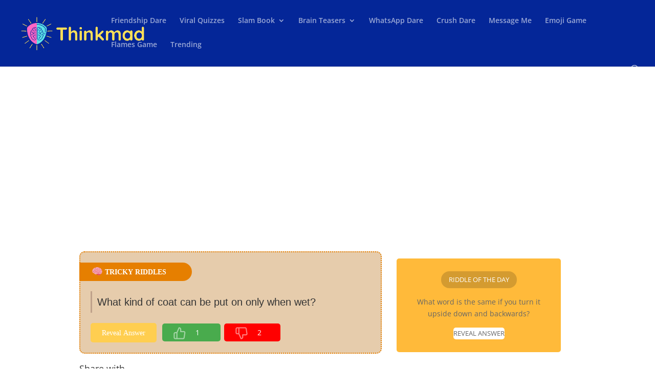

--- FILE ---
content_type: text/html; charset=utf-8
request_url: https://www.google.com/recaptcha/api2/aframe
body_size: 267
content:
<!DOCTYPE HTML><html><head><meta http-equiv="content-type" content="text/html; charset=UTF-8"></head><body><script nonce="GfymnGXN-xzueDfhquhBiQ">/** Anti-fraud and anti-abuse applications only. See google.com/recaptcha */ try{var clients={'sodar':'https://pagead2.googlesyndication.com/pagead/sodar?'};window.addEventListener("message",function(a){try{if(a.source===window.parent){var b=JSON.parse(a.data);var c=clients[b['id']];if(c){var d=document.createElement('img');d.src=c+b['params']+'&rc='+(localStorage.getItem("rc::a")?sessionStorage.getItem("rc::b"):"");window.document.body.appendChild(d);sessionStorage.setItem("rc::e",parseInt(sessionStorage.getItem("rc::e")||0)+1);localStorage.setItem("rc::h",'1761989238034');}}}catch(b){}});window.parent.postMessage("_grecaptcha_ready", "*");}catch(b){}</script></body></html>

--- FILE ---
content_type: text/css
request_url: https://thinkmad.in/wp-content/themes/divi-child/style.css?ver=4.27.4
body_size: 1055
content:
/*
Theme Name: Divi Child
Theme URI: https://diviextended.com/
Version: 1.0
Description: Child Theme of Divi
Author: Divi Extended
Template: Divi
*/
@import url("../Divi/style.css");

.box{
	padding:20px;
	border-radius:10px;
    margin: 20px 0;
    float: left;
    width: 100%;
}
img.icon_q{
	width:19.5px;
    position: absolute;
    margin: -2px -25px 0;
}
.buttonup{
	padding:9px 50px;
	
	border-radius:0px 50px 50px 0px;
	margin-left:-22px;
    border:0px;
 }
.button-text{
	font-size:13px;
	font-family:rubik;
	font-weight:bold;
}
.qa_paragraph h4{
	font-size:16px;
	margin:20px 0px 0px;
	padding:8px 10px;
	font-family:rubik;
	border-left:3px solid #47222640;
	margin-bottom:20px;
	font-family: 'Rubik', sans-serif;
	font-weight: 400;
	line-height: 1.3;
}.leftbutton{
	background-color:#ffce50;
	border-radius:5px;
	padding: 10px 22px;
    border: 0px;
    color:#fff;
}
.leftbutton .button-text{
	font-size:14px;
	font-family:rubik;
	font-weight:400;
}
.rightbutton{
	background-color:#ee2560;
	border-radius:5px;
	padding:6px 35px;	
}
.btn-pill{
	width:100%;
	background-color:#42f4a1;
	border-radius:50px;
}
.btn-text{
	font-size:14px;
	font-family:rubik;
	margin-right:130px
}
.btn-number{
	background-color:#0000002b;
	border-radius:50px;
	padding:5px
}
.btn-green{
    color: #fff;
    background-color: red!important;
    padding: 8px 22px;
    border-radius: 5px;
    margin-left: 7px;
}

.btn-red {
    color: #fff;
    background-color: #49AB4D!important;
    padding: 8px 22px;
    border-radius: 5px;
    margin-left: 7px;
}
.btn-red:hover,.btn-green:hover{
	 color: #fff !important;
}
.updown span:nth-child(2) {
    margin-left: 15px;
    margin-right: 15px;
}
.updown {
    line-height: 22px;
}
.updown span img {
    vertical-align: middle;
}



.pagi_box{
    width: 100%;
}
.pagination_btns{
    margin: 0px 4px;
}
.pagination_btns button{
    cursor: pointer;
}
.qa_answer{
    color: #fff;
    border-radius: 5px;
    padding: 26px;
    font-family: 'Rubik', sans-serif;
    /*text-transform: uppercase;*/
}
.qa_paragraph{
    margin-bottom: 20px;
}

.set_button {
    display: block;
    text-align: left;
    padding: 16px 14px;
    margin-top: 5px;
    text-transform: uppercase;
    color: #fff! important;
    /*background-color: #42f4a1;*/
    border-radius: 50px;
}
.set_span {
    float: right;
    background: rgba(0, 0, 0, 0.17);
    padding: 7px;
    box-sizing: border-box;
    margin-top: -7px;
    border-radius: 50px;
}

img.set_img {
    width: 1.5em;
    height: 1.5em;
    margin-right: 10px;
    vertical-align: middle;
}
button.pag_btn {
    padding: 6px 12px;
    margin-left: -1px;
    line-height: 1.42857143;
    color: #337ab7;
    text-decoration: none;
    background-color: #fff;
    border: 1px solid #ddd;
}
.wp-container-62348ddfc5634.wp-block-buttons {
    text-align: center;
}
.wp-container-62348ddfc58e1.wp-block-buttons {
    text-align: center;
}


.cat_box{

    width: 165px;
    text-align: center;
    padding: 30px 0px;
    border-radius: 5px;
    float: left;
    margin: 10px;
}
.cat_box img{
    width: 30px;
}
.cat_box h1{
    font-size: 14px;
}
.cat_box .count{
    margin: auto;
width: fit-content;
padding: 1px 12px;
border-radius: 99px;
color:#fff;
font-size: 14px;
}
button.pag_btn{
    
}

.cat_top{
    padding: 30px 0px;
      background-size: initial;
  background-repeat: repeat;
  background-blend-mode: hard-light;
  background-image: linear-gradient(58deg,#00c79c99 0%,#005fcc99 100%),url(https://thinkmad.in/images/triangle-pattern-high-contrasat-1.png) !important;
  
}

.et_pb_gutters3.et_pb_footer_columns4 .footer-widget .fwidget{
    margin-bottom: 0px !important;
    }
    
.heateor_sss_bottom_sharing, .home .heateor_sss_horizontal_sharing{
    display: none !important;
}

@media (max-width: 980px){
    .et_right_sidebar #sidebar{
        margin-top: 0px !important;
        }}

@media only screen and (max-width: 768px) {
 .et_pb_section_0_tb_header.et_pb_section {
    padding-top: 2px !important;
    padding-bottom: 2px !important;
  }
  .et_pb_section .et_pb_button_0_tb_header {
    color: #FFFFFF!important;
    border-width: 0px!important;
    border-color: #ffce50;
    border-radius: 99px;
    font-size: 13px !important;
    background-color: #ffce50;
}
}
@media (max-width: 960px){
    #main-content{
        padding: 0px !important;
    }
}
@media (max-width: 590px){
    .btn_group{
        float: left;
        margin-top: 16px;
        clear: both;
        width: 100%;
    }
    .btn-red{
        margin-left:0px;
    }
    }
    @media only screen and (max-width: 462px){
        div#cat_row{
            margin: 2px !important;
            width:100%;
            padding:0px !important;
            
        }
        .cat_box{
            width: 155px !important;
        }
    }
@media (max-width: 425px){
    .cat_box{
        width: 145px !important;
    }
}
@media (max-width: 425px){
    .et_pb_section_0_tb_header.et_pb_section {
    padding-top: 2px !important;
    padding-bottom: 2px !important;
padding-right: 17px !important;
}
}
@media (max-width: 389px){
    .cat_box{
        margin: 5px !important;
    }
}
@media (max-width: 369px){
    .cat_box{
/*        float: none !important;
        margin: auto !important;
        margin-bottom: 14px !important;
        */
        
    }
    div#cat_row{
        margin:25px !important;
        }
}
@media (max-width: 320px){
    .et_pb_section .et_pb_button_0_tb_header {
    color: #FFFFFF!important;
    border-width: 0px!important;
    border-color: #ffce50;
    border-radius: 99px;
    font-size: 10px !important;
    background-color: #ffce50;
}
.et_pb_section_0_tb_header.et_pb_section {
    padding-top: 2px !important;
    padding-bottom: 2px !important;
padding-right: 30px !important;
}
}
.sfsi_wDiv {
    width: 100% !important;
}




--- FILE ---
content_type: text/css
request_url: https://thinkmad.in/wp-content/et-cache/global/et-divi-customizer-global.min.css?ver=1757245026
body_size: 1099
content:
body,.et_pb_column_1_2 .et_quote_content blockquote cite,.et_pb_column_1_2 .et_link_content a.et_link_main_url,.et_pb_column_1_3 .et_quote_content blockquote cite,.et_pb_column_3_8 .et_quote_content blockquote cite,.et_pb_column_1_4 .et_quote_content blockquote cite,.et_pb_blog_grid .et_quote_content blockquote cite,.et_pb_column_1_3 .et_link_content a.et_link_main_url,.et_pb_column_3_8 .et_link_content a.et_link_main_url,.et_pb_column_1_4 .et_link_content a.et_link_main_url,.et_pb_blog_grid .et_link_content a.et_link_main_url,body .et_pb_bg_layout_light .et_pb_post p,body .et_pb_bg_layout_dark .et_pb_post p{font-size:14px}.et_pb_slide_content,.et_pb_best_value{font-size:15px}.container,.et_pb_row,.et_pb_slider .et_pb_container,.et_pb_fullwidth_section .et_pb_title_container,.et_pb_fullwidth_section .et_pb_title_featured_container,.et_pb_fullwidth_header:not(.et_pb_fullscreen) .et_pb_fullwidth_header_container{max-width:1300px}.et_boxed_layout #page-container,.et_boxed_layout.et_non_fixed_nav.et_transparent_nav #page-container #top-header,.et_boxed_layout.et_non_fixed_nav.et_transparent_nav #page-container #main-header,.et_fixed_nav.et_boxed_layout #page-container #top-header,.et_fixed_nav.et_boxed_layout #page-container #main-header,.et_boxed_layout #page-container .container,.et_boxed_layout #page-container .et_pb_row{max-width:1460px}#main-header,#main-header .nav li ul,.et-search-form,#main-header .et_mobile_menu{background-color:#042698}.et_header_style_centered .mobile_nav .select_page,.et_header_style_split .mobile_nav .select_page,.et_nav_text_color_light #top-menu>li>a,.et_nav_text_color_dark #top-menu>li>a,#top-menu a,.et_mobile_menu li a,.et_nav_text_color_light .et_mobile_menu li a,.et_nav_text_color_dark .et_mobile_menu li a,#et_search_icon:before,.et_search_form_container input,span.et_close_search_field:after,#et-top-navigation .et-cart-info{color:rgba(255,255,255,0.6)}.et_search_form_container input::-moz-placeholder{color:rgba(255,255,255,0.6)}.et_search_form_container input::-webkit-input-placeholder{color:rgba(255,255,255,0.6)}.et_search_form_container input:-ms-input-placeholder{color:rgba(255,255,255,0.6)}#top-menu li.current-menu-ancestor>a,#top-menu li.current-menu-item>a,#top-menu li.current_page_item>a{color:#edf000}@media only screen and (min-width:981px){.et-fixed-header #top-menu a,.et-fixed-header #et_search_icon:before,.et-fixed-header #et_top_search .et-search-form input,.et-fixed-header .et_search_form_container input,.et-fixed-header .et_close_search_field:after,.et-fixed-header #et-top-navigation .et-cart-info{color:rgba(255,255,255,0.6)!important}.et-fixed-header .et_search_form_container input::-moz-placeholder{color:rgba(255,255,255,0.6)!important}.et-fixed-header .et_search_form_container input::-webkit-input-placeholder{color:rgba(255,255,255,0.6)!important}.et-fixed-header .et_search_form_container input:-ms-input-placeholder{color:rgba(255,255,255,0.6)!important}.et-fixed-header #top-menu li.current-menu-ancestor>a,.et-fixed-header #top-menu li.current-menu-item>a,.et-fixed-header #top-menu li.current_page_item>a{color:#edf000!important}}@media only screen and (min-width:1625px){.et_pb_row{padding:32px 0}.et_pb_section{padding:65px 0}.single.et_pb_pagebuilder_layout.et_full_width_page .et_post_meta_wrapper{padding-top:97px}.et_pb_fullwidth_section{padding:0}}#respond{background:#f8f8f8;width:100%;padding:15px;border:1px solid #eee}#respond textarea{background:#fcfcfc;border:1px solid #ddd}#respond #commentform{padding-bottom:0}#respond #commentform p input{width:100%;background:#fcfcfc;border:1px solid #ddd}#respond #commentform p.comment-form-cookies-consent input{width:auto}#respond #commentform p.form-submit input#submit{width:auto;background:#042698;color:#fff}#respond #commentform p input:focus,#respond textarea:focus{background:#fff;border:1px solid #bbb}.header-wrapper .et_pb_module.et_pb_menu .et_pb_menu__search-button{margin-left:30px}.widget_search_box button.wp-block-search__button{padding:13px 35px;-webkit-box-shadow:0 3px 10px 0 rgb(0 0 0 / 5%);box-shadow:0 3px 10px 0 rgb(0 0 0 / 5%);color:#fff;background-color:#ffce50;outline:0;display:inline-block;text-align:center;text-decoration:none;font-size:14px;margin:0;border-radius:5px;border:0;text-transform:uppercase}.widget_search_box input.wp-block-search__input{width:100%;outline:0;border:1px solid #E7E7E7;border-radius:5px;padding:15px;margin:0 auto;display:block;font-size:16px;margin-bottom:15px}.widget_search_box input.wp-block-search__input::-webkit-input-placeholder{opacity:0.4}.widget_search_box input.wp-block-search__input:-ms-input-placeholder{opacity:0.4}.widget_search_box input.wp-block-search__input::placeholder{opacity:0.4}.widget_search_box .wp-block-search__inside-wrapper{display:block}.widget_search_box{border-radius:5px;text-align:center;padding:25px 40px}.widget_box_2{padding:25px;border-radius:5px}.small-btn a.wp-block-button__link{padding:5px 15px;border-radius:50px;display:inline-block;margin:0 auto;opacity:1}.btn-light a{color:#fff}.et_right_sidebar #sidebar{float:left;clear:none;text-align:inherit;width:33.05%;margin:0 auto;padding:0;padding-top:20px;z-index:10;position:relative}.et_right_sidebar #main-content .container:before{display:none}#sidebar .et_pb_widget{margin-bottom:20px;margin-top:0}.widget_search_box form{margin-top:20px}body:not(.et-tb) #main-content .container,body:not(.et-tb-has-header) #main-content .container{padding-top:5px}.container{width:auto;max-width:990px;float:none;display:block;margin-right:auto;margin-left:auto;padding-left:10px;padding-right:10px}.et_pb_row{max-width:1145px}html{line-height:1.15;-webkit-text-size-adjust:100%}.reveal_answer a.wp-block-button__link{border-radius:5px}.clearfix--mobile{display:none}.header-wrapper .et_mobile_nav_menu .et_mobile_menu .yellow-btn.menu-item a{color:#fff!important;margin:20px 5% 0;background-color:#ffce50;border-radius:5px;border:0px;display:block;max-width:135px;text-align:center;padding:10px 0}.header-wrapper .et_pb_menu .et_pb_menu__search-input{color:#fff}@media (min-width:768px) and (max-width:1199px){.header-wrapper .et_pb_module.et_pb_menu{width:80%}.header-wrapper .et_pb_module{display:inline-block;width:20%}}@media (min-width:980px){.et_right_sidebar #left-area{padding-right:3%}}@media (min-width:768px){.header-wrapper .et_pb_column{display:flex;align-items:center}.et_right_sidebar #left-area{float:left}#left-area{width:63.95%;padding-bottom:23px}.header-wrapper .et_pb_module.et_pb_menu{width:90%}.header-wrapper .et_pb_module{display:inline-block;width:10%}}@media (max-width:767px){.clearfix--mobile{display:block}}@media screen and (min-width:981px){#left-area2 article{float:left;width:31.33%;margin:1%}#left-area2 article:nth-child(4){clear:both}}

--- FILE ---
content_type: application/javascript; charset=utf-8
request_url: https://fundingchoicesmessages.google.com/f/AGSKWxVs3Mqx-4EboviQRuvUvS-ZdVKdX17zqIW0lOdzfaeZfywsgwLSXgdOlarbAkKJowBgesX_uA2WCwAMCD5jaXrIFW11S6OnT1vbHMPQTCrN9ajQ_LAaEXp2sURL_JrUsna2WnB_gQr-ncSqgsIvJxOtD7FezwyRaBh4XWH1jTtETfshi0XTsZnYzXWP/_/mellowads./ad_label2_/frameadsz.?framId=ad_/468x60b.
body_size: -1284
content:
window['a70718c3-5341-4642-b9b7-91e60977b927'] = true;